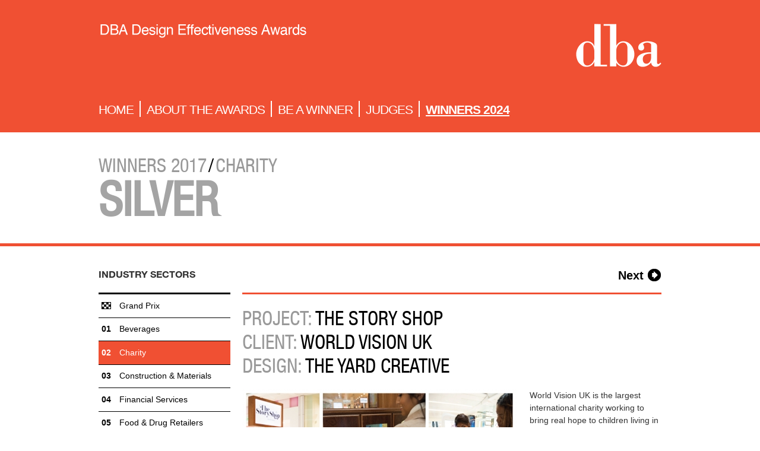

--- FILE ---
content_type: text/html; charset=utf-8
request_url: https://effectivedesign.org.uk/winners/2017/charity/story-shop
body_size: 5457
content:
<!doctype html>
  <!--[if lt IE 7 ]> <html lang="en" class="no-js ie ie6"> <![endif]-->
  <!--[if IE 7 ]>    <html lang="en" class="no-js ie ie7"> <![endif]-->
  <!--[if IE 8 ]>    <html lang="en" class="no-js ie ie8"> <![endif]-->
  <!--[if IE 9 ]>    <html lang="en" class="no-js ie9"> <![endif]-->
  <!--[if (gt IE 9)|!(IE)]><!--> <html lang="en" class="no-js"> <!--<![endif]-->
  <head>
    <!-- Google Analytics -->
    <script>
    (function(i,s,o,g,r,a,m){i['GoogleAnalyticsObject']=r;i[r]=i[r]||function(){
    (i[r].q=i[r].q||[]).push(arguments)},i[r].l=1*new Date();a=s.createElement(o),
    m=s.getElementsByTagName(o)[0];a.async=1;a.src=g;m.parentNode.insertBefore(a,m)
    })(window,document,'script','https://www.google-analytics.com/analytics.js','ga');

    ga('create', 'UA-827114-1', 'auto');
    ga("require", "linker");
    ga('set', 'anonymizeIp', true);
    ga('send', 'pageview');


    ga("create", "UA-6688773–27", {"name":"altAnalytics","cookieDomain":"auto","allowLinker":true});
    ga('set', 'anonymizeIp', true);
    ga('altAnalytics.send', 'pageview');
    </script>
    <!-- End Google Analytics -->

    <!-- Google tag (gtag.js) -->
    <script async src="https://www.googletagmanager.com/gtag/js?id=G-Q0CF7C0B0C"></script>
    <script>
      window.dataLayer = window.dataLayer || [];
      function gtag(){dataLayer.push(arguments);}
      gtag('js', new Date());

      gtag('config', 'G-Q0CF7C0B0C');
    </script>

    <meta charset="utf-8" />
    <meta http-equiv="Content-Type" content="text/html; charset=utf-8" />
<link rel="shortcut icon" href="https://effectivedesign.org.uk/sites/default/files/favicon.ico" type="image/vnd.microsoft.icon" />
<meta name="generator" content="Drupal 7 (http://drupal.org)" />
<link rel="canonical" href="https://effectivedesign.org.uk/winners/2017/charity/story-shop" />
<link rel="shortlink" href="https://effectivedesign.org.uk/winners/2017/charity/story-shop" />
    <title>Winners 2017/Charity | DBA: Design Effectiveness Awards</title>
    <meta name="viewport" content="width=963px" />
    <style type="text/css" media="all">
@import url("https://effectivedesign.org.uk/modules/system/system.base.css?t4j206");
@import url("https://effectivedesign.org.uk/modules/system/system.menus.css?t4j206");
@import url("https://effectivedesign.org.uk/modules/system/system.messages.css?t4j206");
@import url("https://effectivedesign.org.uk/modules/system/system.theme.css?t4j206");
</style>
<style type="text/css" media="all">
@import url("https://effectivedesign.org.uk/modules/comment/comment.css?t4j206");
@import url("https://effectivedesign.org.uk/sites/all/modules/contrib/date/date_api/date.css?t4j206");
@import url("https://effectivedesign.org.uk/sites/all/modules/contrib/date/date_popup/themes/datepicker.1.7.css?t4j206");
@import url("https://effectivedesign.org.uk/modules/field/theme/field.css?t4j206");
@import url("https://effectivedesign.org.uk/modules/node/node.css?t4j206");
@import url("https://effectivedesign.org.uk/modules/search/search.css?t4j206");
@import url("https://effectivedesign.org.uk/modules/user/user.css?t4j206");
@import url("https://effectivedesign.org.uk/sites/all/modules/contrib/views/css/views.css?t4j206");
@import url("https://effectivedesign.org.uk/sites/all/modules/contrib/media/modules/media_wysiwyg/css/media_wysiwyg.base.css?t4j206");
</style>
<style type="text/css" media="all">
@import url("https://effectivedesign.org.uk/sites/all/modules/contrib/ctools/css/ctools.css?t4j206");
</style>
<style type="text/css" media="all">
@import url("https://effectivedesign.org.uk/sites/all/themes/dea_2013/assets/css/screen.css?t4j206");
@import url("https://effectivedesign.org.uk/sites/all/themes/dea_2013/assets/css/contact.css?t4j206");
</style>
    <!-- JavaScript -->
    <script type="text/javascript">
    /* Replace the default "no-js" class on the <html> tag with "js" */
    document.documentElement.className = document.documentElement.className.replace(/(\s|^)no-js(\s|$)/, '$1' + 'js' + '$2');
    </script>
    <!-- HTML Shiv -->
    <!--[if IE]><script src="http://html5shiv.googlecode.com/svn/trunk/html5.js"></script><![endif]-->

    <script type="text/javascript" src="https://fast.fonts.net/jsapi/dc50e2e2-54dd-462a-b917-49bb837c61b0.js"></script>
  </head>
  <body class="html not-front not-logged-in no-sidebars page-winners page-winners- page-winners-2017 page-winners-charity page-winners-charity-story-shop">

            <div class="stHeader st">
  <header class="fdHeader fd">
    <div class="cpBrand cp">
    <div class="in">
              <h2 class="mainLogo">
          <a href="/" title="Home" id="logo">
            <img src="/sites/all/themes/dea_2013/assets/img/dea_main_logo_2015@2x.png" alt="Design Effectiveness Awards 2015" width="351" />
          </a>
        </h2>
        <h3 class="logo">
          <a href="http://www.dba.org.uk" title="Home" id="logo">
            <img src="/sites/all/themes/dea_2013/assets/img/dba_main_logo@2x.png" alt="Design Business Association" width="144" />
          </a>
        </h3>
          </div>
  </div>
    <div class="cpMainNav cp" role="navigation">
              <div class="in"><ul class="menu"><li class="first leaf menu-mlid-218"><a href="/">Home</a></li>
<li class="leaf menu-mlid-472"><a href="/about-awards">About the Awards</a></li>
<li class="leaf has-children menu-mlid-458"><a href="/be-a-winner">Be a Winner</a></li>
<li class="leaf has-children menu-mlid-459"><a href="/judges">Judges</a></li>
<li class="last leaf active-trail menu-mlid-456"><a href="/winners" title="" class="active-trail active">Winners 2024</a></li>
</ul>

</div>
          </div>

  
  
  
  
      <div class="tabs"></div>
  
  <!--
  <div id="titlearea">
    <h1><span>Winners 2017<em>/</em>Charity</span></h1>
      </div>
  -->
  </header>
</div>
<div class="stPageTitle st">
   <section class="fdPageContent fd">
      <div class="cpPageTitle cp">
      	<div class="in">
          <h1 class="bannerTitle">
            <span>Winners 2017<em>/</em>Charity</span>                                  
  
  
  
                  <strong class="silver">Silver</strong>
  
  
  
  
  
  
  


                      </h1>
    </div>
    </div>
   </section>
</div>
<div class="stPage st">
  <section class="fdPageContent fd">
    <div class="rgContent rg ">
      <div class="rgMainContent rg">
                      
  
  
  
              
  
  
  
      


  

  

  
<div class="cpPager cp">
  <div class="in itemList">
    <p>
    
    
          <span class="pagerAction pageNext"><a href="/winners/2017/charity/snowdon-trust">Next</a></span>
        </p>
  </div>
</div>

  
  
  
  
  
  
<div id="node-354" class="cpCaseStudy cp">
  <div class="in">
    <div class="projectIntro">
      <h2><span>Project:</span> The Story Shop</h2>
      <h2><span>Client:</span> World Vision UK</h2>
                
                          <h2><span>Design:</span> <a href="http://www.theyardcreative.com/" target="_blank">The Yard Creative</a></h2>
                
        
    </div>
    <div class="projectGallery">

      <div class="gallery itemList">
        <div class="item-list"><ul><li class="first"><img typeof="foaf:Image" src="https://effectivedesign.org.uk/sites/default/files/styles/site_large/public/work/ImagesOfProject_WV_TYC_THESTORYSHOP_BestUseOfTech_2.jpg?itok=R0zh7pu_" /></li>
<li><img typeof="foaf:Image" src="https://effectivedesign.org.uk/sites/default/files/styles/site_large/public/work/ImagesOfProject_WV_TYC_THESTORYSHOP_InteriorDetail.jpg?itok=Axj0bDre" /></li>
<li><img typeof="foaf:Image" src="https://effectivedesign.org.uk/sites/default/files/styles/site_large/public/work/ImagesOfProject_WV_TYC_THESTORYSHOP_BestUseOfTech.jpg?itok=UkCIjV2X" /></li>
<li><img typeof="foaf:Image" src="https://effectivedesign.org.uk/sites/default/files/styles/site_large/public/work/ImagesOfProject_WV_TYC_THESTORYSHOP_Identity.jpg?itok=p-vupFjI" /></li>
<li class="last"><img typeof="foaf:Image" src="https://effectivedesign.org.uk/sites/default/files/styles/site_large/public/work/ImagesOfProject_WV_TYC_THESTORYSHOP_Retai.jpg?itok=WXq24aGW" /></li>
</ul></div>      </div>
                    
  
  
  
      


  

  

  
<div class="cpPager cp">
  <div class="in itemList">
    <p>
    
    
          <span class="pagerAction pageNext"><a href="/winners/2017/charity/snowdon-trust">Next</a></span>
        </p>
  </div>
</div>

  
  
  
  
  
  

    </div>
    <div class="projectDetails">
      <div class="details bodyContent">
        <p>World Vision UK is the largest international charity working to bring real hope to children living in difficult environments. An innovative new approach to charity fundraising enabled it to sponsor almost 3,000 children across the globe; that’s 65% above target.</p>
<p>World Vision UK was unable to fundraise in premium shopping centres due to landlords’ negative perceptions of face-to-face fundraising and the adverse effect it has on customer shopping trips. Still, it wanted to break into this market, so it created a totally different fundraising experience.</p>
<p>With a kiosk that has been designed to look like a specialist vintage store, customers can explore at their own leisure by opening the interactive drawers and cupboards to read the story of World Vision UK.</p>
<p>This new initiative helped the charity to raise £25,000-worth of donations, which is 316% above target. World Vision UK’s retail channel has grown by 29% in one year, from 4% of acquisitions to 33%.</p>
      </div>
      <div class="links">
                          <p class="downloadLink caseLink action"><a href="https://effectivedesign.org.uk/sites/default/files/TheStoryShop_WorldVision_CaseStudy.pdf" target="_blank">Download full case study</a></p>
                <p class="catLink action"><a href="/winners/2017/charity">View all Charity Awards</a></p>

        
      </div>
    </div>
  </div>
</div>



  
  
  
  
  
  


            </div>

        
    </div>

            <div class="rgAssociatedContent rg">
        <div class="cpSubNav cpNav cp">
          <div class="in">
                    
  
  
  
      <h2>INDUSTRY SECTORS</h2>
<ul id="sub-nav" class="menu">
  <li><a href="/winners/2017/grand-prix"  >Grand Prix</a></li>
    <li><a href="/winners/2017/beverages"  >Beverages</a></li>
    <li><a href="/winners/2017/charity"  class="active-trail" >Charity</a></li>
    <li><a href="/winners/2017/construction-materials"  >Construction &amp; Materials</a></li>
    <li><a href="/winners/2017/financial-services"  >Financial Services</a></li>
    <li><a href="/winners/2017/food-drug-retailers"  >Food &amp; Drug Retailers</a></li>
    <li><a href="/winners/2017/food-producers"  >Food Producers</a></li>
    <li><a href="/winners/2017/household-goods-home-construction"  >Household Goods &amp; Home Construction</a></li>
    <li><a href="/winners/2017/media"  >Media</a></li>
    <li><a href="/winners/2017/mobile-telecommunications"  >Mobile Telecommunications</a></li>
    <li><a href="/winners/2017/personal-goods"  >Personal Goods</a></li>
    <li><a href="/winners/2017/public-sector"  >Public Sector</a></li>
    <li><a href="/winners/2017/software-computer-services"  >Software &amp; Computer Services</a></li>
    <li><a href="/winners/2017/support-services"  >Support Services</a></li>
    <li><a href="/winners/2017/travel-leisure"  >Travel &amp; Leisure</a></li>
</ul>

  
  
  
  
  
  


          </div>
        </div>
      </div>
            
  </section>
</div>
<div class="stSponsors st">
  <section class="fdSponsors fd">
    </section>
</div>
<div class="stFooter st">
<footer class="fdFooter fd">
  <div class="gpCredits gp">
    <div class="cpCreditGood cpCredit cp">
      <div class="in">
        <p>&nbsp;</p><p>&nbsp;</p><p>&nbsp;</p><p>&nbsp;</p>
        <p><a href="https://goodbrandconsultants.com?utm_source=dba&utm_medium=dea&utm_campaign=2025" style="color:white;" target="_blank">Designed by Good, Brand Consultants</a></p>
              </div>
    </div>
    <div class="cpCredit cp">
      <div class="in">
        <p class="image"><a href="http://www.dba.org.uk"><img src="/sites/all/themes/dea_2013/assets/img/dba_footer_logo@2x.png" alt="DBA" width="69" /></a></p>
        <div class="contact vcard">
          <h3 class="fn org">Design Business Association</h3>
          <p class="adr"><span class="street-address">Charlotte Building, 17 Gresse Street</span>, <span class="locality">London</span> <span class="postal-code">W1T 1QL</span></p>
          <p><strong>T:</strong>  <span class="tel"><a href="tel://+442072519229" class="telfax">+44 20 7251 9229</a></span> <strong>F:</strong> <span class="fax">+44 20 7251 9221</span></p>
        </div>
      </div>
    </div>
  </div>
  </footer>
</div>

<div class="stSiteLinks st">
  <section class="fdSiteLinks fd">
      <div class="cpSiteLinks cp">
    	<div class="in">
      <ul class="menu"><li class="first leaf menu-mlid-881"><a href="/winners/2023" title="">2023 Winners</a></li>
<li class="leaf menu-mlid-880"><a href="/winners/2022" title="">2022 Winners</a></li>
<li class="leaf has-children menu-mlid-494"><a href="/archive" title="">Past Winners</a></li>
<li class="leaf menu-mlid-491"><a href="/sitemap" title="">Sitemap</a></li>
<li class="leaf menu-mlid-493"><a href="/contact-us" title="">Contact Us</a></li>
<li class="leaf menu-mlid-641"><a href="/rules" title="">Terms and Conditions</a></li>
<li class="leaf menu-mlid-492"><a href="/privacy-policy" title="">Privacy Policy</a></li>
<li class="last leaf menu-mlid-490"><a href="/can-you-help-us" title="">Can you help us?</a></li>
</ul>

      </div>
    </div>
    </section>
            <script type="text/javascript" src="https://effectivedesign.org.uk/sites/all/modules/contrib/jquery_update/replace/jquery/1.7/jquery.min.js?v=1.7.2"></script>
<script type="text/javascript" src="https://effectivedesign.org.uk/misc/jquery.once.js?v=1.2"></script>
<script type="text/javascript" src="https://effectivedesign.org.uk/misc/drupal.js?t4j206"></script>
<script type="text/javascript" src="https://effectivedesign.org.uk/sites/all/modules/contrib/jquery_update/replace/ui/external/jquery.cookie.js?v=67fb34f6a866c40d0570"></script>
<script type="text/javascript" src="https://effectivedesign.org.uk/sites/all/modules/contrib/jquery_update/replace/misc/jquery.form.min.js?v=2.69"></script>
<script type="text/javascript" src="https://effectivedesign.org.uk/misc/ajax.js?v=7.59"></script>
<script type="text/javascript" src="https://effectivedesign.org.uk/sites/all/modules/contrib/jquery_update/js/jquery_update.js?v=0.0.1"></script>
<script type="text/javascript" src="https://effectivedesign.org.uk/sites/all/modules/contrib/views/js/base.js?t4j206"></script>
<script type="text/javascript" src="https://effectivedesign.org.uk/misc/progress.js?v=7.59"></script>
<script type="text/javascript" src="https://effectivedesign.org.uk/sites/all/modules/contrib/views/js/ajax_view.js?t4j206"></script>
<script type="text/javascript" src="https://effectivedesign.org.uk/sites/all/themes/dea_2013/assets/js/Good.min.js?t4j206"></script>
<script type="text/javascript">
<!--//--><![CDATA[//><!--
jQuery.extend(Drupal.settings, {"basePath":"\/","pathPrefix":"","ajaxPageState":{"theme":"dea_2013","theme_token":"3llcGgwlZ5H2jtudsMZ1ByMH38yFHpLAKAhz3eajchQ","jquery_version":"1.7","js":{"sites\/all\/modules\/contrib\/jquery_update\/replace\/jquery\/1.7\/jquery.min.js":1,"misc\/jquery.once.js":1,"misc\/drupal.js":1,"sites\/all\/modules\/contrib\/jquery_update\/replace\/ui\/external\/jquery.cookie.js":1,"sites\/all\/modules\/contrib\/jquery_update\/replace\/misc\/jquery.form.min.js":1,"misc\/ajax.js":1,"sites\/all\/modules\/contrib\/jquery_update\/js\/jquery_update.js":1,"sites\/all\/modules\/contrib\/views\/js\/base.js":1,"misc\/progress.js":1,"sites\/all\/modules\/contrib\/views\/js\/ajax_view.js":1,"sites\/all\/themes\/dea_2013\/assets\/js\/Good.min.js":1},"css":{"modules\/system\/system.base.css":1,"modules\/system\/system.menus.css":1,"modules\/system\/system.messages.css":1,"modules\/system\/system.theme.css":1,"modules\/comment\/comment.css":1,"sites\/all\/modules\/contrib\/date\/date_api\/date.css":1,"sites\/all\/modules\/contrib\/date\/date_popup\/themes\/datepicker.1.7.css":1,"modules\/field\/theme\/field.css":1,"modules\/node\/node.css":1,"modules\/search\/search.css":1,"modules\/user\/user.css":1,"sites\/all\/modules\/contrib\/views\/css\/views.css":1,"sites\/all\/modules\/contrib\/media\/modules\/media_wysiwyg\/css\/media_wysiwyg.base.css":1,"sites\/all\/modules\/contrib\/ctools\/css\/ctools.css":1,"sites\/all\/themes\/dea_2013\/assets\/css\/screen.css":1,"sites\/all\/themes\/dea_2013\/assets\/css\/contact.css":1}},"views":{"ajax_path":"\/views\/ajax","ajaxViews":{"views_dom_id:f788344f0ae2fbee16863f3389640aa3":{"view_name":"winners_2017","view_display_id":"previous_next","view_args":"charity","view_path":"winners\/2017\/charity\/story-shop","view_base_path":"winners\/2017_","view_dom_id":"f788344f0ae2fbee16863f3389640aa3","pager_element":0},"views_dom_id:98837c7fb8050d2a011acddbaba60e5a":{"view_name":"winners_2017","view_display_id":"previous_next","view_args":"charity","view_path":"winners\/2017\/charity\/story-shop","view_base_path":"winners\/2017_","view_dom_id":"98837c7fb8050d2a011acddbaba60e5a","pager_element":0},"views_dom_id:ec7661bfd5c0b94a668e18923af1b2f0":{"view_name":"winners_2017","view_display_id":"project_node","view_args":"charity\/story-shop","view_path":"winners\/2017\/charity\/story-shop","view_base_path":"winners\/2017\/%\/%","view_dom_id":"ec7661bfd5c0b94a668e18923af1b2f0","pager_element":0},"views_dom_id:1225f8357c0331e72b66b044c8755380":{"view_name":"winners_2024","view_display_id":"homepage_winners","view_args":"","view_path":"winners\/2017\/charity\/story-shop","view_base_path":"winners\/2024_","view_dom_id":"1225f8357c0331e72b66b044c8755380","pager_element":0},"views_dom_id:474d476aede931cf08ed0d5e7573fbf0":{"view_name":"winners_2013","view_display_id":"award_level_title","view_args":"story-shop","view_path":"winners\/2017\/charity\/story-shop","view_base_path":"winners\/2013_","view_dom_id":"474d476aede931cf08ed0d5e7573fbf0","pager_element":0},"views_dom_id:63ca875954217163eeec581c9056537a":{"view_name":"winners_2014","view_display_id":"award_level_title","view_args":"story-shop","view_path":"winners\/2017\/charity\/story-shop","view_base_path":"winners\/2014_","view_dom_id":"63ca875954217163eeec581c9056537a","pager_element":0},"views_dom_id:ba70539ab3a26666754c6804e779177e":{"view_name":"winners_2015","view_display_id":"award_level_title","view_args":"story-shop","view_path":"winners\/2017\/charity\/story-shop","view_base_path":"winners\/2015_","view_dom_id":"ba70539ab3a26666754c6804e779177e","pager_element":0},"views_dom_id:c08f6406f8a3cb000166d901f09e9489":{"view_name":"winners_2016","view_display_id":"award_level_title","view_args":"story-shop","view_path":"winners\/2017\/charity\/story-shop","view_base_path":"winners\/2016_","view_dom_id":"c08f6406f8a3cb000166d901f09e9489","pager_element":0},"views_dom_id:062041b9832f8ec2e0e178264d717bf3":{"view_name":"winners_2017","view_display_id":"award_level_title","view_args":"story-shop","view_path":"winners\/2017\/charity\/story-shop","view_base_path":"winners\/2017_","view_dom_id":"062041b9832f8ec2e0e178264d717bf3","pager_element":0},"views_dom_id:2d033c37652474532fa2c05ae303a0ff":{"view_name":"winners_2018","view_display_id":"award_level_title","view_args":"story-shop","view_path":"winners\/2017\/charity\/story-shop","view_base_path":"winners\/2018_","view_dom_id":"2d033c37652474532fa2c05ae303a0ff","pager_element":0},"views_dom_id:598291a9ba4565feb135514b453381a1":{"view_name":"winners_2019","view_display_id":"award_level_title","view_args":"story-shop","view_path":"winners\/2017\/charity\/story-shop","view_base_path":"winners\/2019_","view_dom_id":"598291a9ba4565feb135514b453381a1","pager_element":0},"views_dom_id:ce34095ae73556e09d67b19daffbb5f6":{"view_name":"winners_2020","view_display_id":"award_level_title","view_args":"story-shop","view_path":"winners\/2017\/charity\/story-shop","view_base_path":"winners\/2020_","view_dom_id":"ce34095ae73556e09d67b19daffbb5f6","pager_element":0},"views_dom_id:1ab64ac82fe6a32c23eea5c4d32c1946":{"view_name":"winners_2021","view_display_id":"award_level_title","view_args":"story-shop","view_path":"winners\/2017\/charity\/story-shop","view_base_path":"winners\/2021_","view_dom_id":"1ab64ac82fe6a32c23eea5c4d32c1946","pager_element":0},"views_dom_id:191ea04d261c4c62751763e9b7894dad":{"view_name":"winners_2022","view_display_id":"award_level_title","view_args":"story-shop","view_path":"winners\/2017\/charity\/story-shop","view_base_path":"winners\/2022_","view_dom_id":"191ea04d261c4c62751763e9b7894dad","pager_element":0},"views_dom_id:28153e538cc8a6b5168b7ea3474b092b":{"view_name":"winners_2023","view_display_id":"award_level_title","view_args":"story-shop","view_path":"winners\/2017\/charity\/story-shop","view_base_path":"winners\/2023_","view_dom_id":"28153e538cc8a6b5168b7ea3474b092b","pager_element":0},"views_dom_id:d8b7e1f0abdebae882a708ec427f1f9f":{"view_name":"winners_2024","view_display_id":"award_level_title","view_args":"story-shop","view_path":"winners\/2017\/charity\/story-shop","view_base_path":"winners\/2024_","view_dom_id":"d8b7e1f0abdebae882a708ec427f1f9f","pager_element":0}}},"urlIsAjaxTrusted":{"\/views\/ajax":true},"better_exposed_filters":{"views":{"winners_2017":{"displays":{"previous_next":{"filters":[]},"project_node":{"filters":[]},"award_level_title":{"filters":[]}}},"winners_2024":{"displays":{"homepage_winners":{"filters":[]},"award_level_title":{"filters":[]}}},"winners_2013":{"displays":{"award_level_title":{"filters":[]}}},"winners_2014":{"displays":{"award_level_title":{"filters":[]}}},"winners_2015":{"displays":{"award_level_title":{"filters":[]}}},"winners_2016":{"displays":{"award_level_title":{"filters":[]}}},"winners_2018":{"displays":{"award_level_title":{"filters":[]}}},"winners_2019":{"displays":{"award_level_title":{"filters":[]}}},"winners_2020":{"displays":{"award_level_title":{"filters":[]}}},"winners_2021":{"displays":{"award_level_title":{"filters":[]}}},"winners_2022":{"displays":{"award_level_title":{"filters":[]}}},"winners_2023":{"displays":{"award_level_title":{"filters":[]}}},"winners_2017_menu":{"displays":{"block":{"filters":[]}}},"sponsors":{"displays":{"block_1":{"filters":[]}}}}}});
//--><!]]>
</script>

      <script defer src="https://static.cloudflareinsights.com/beacon.min.js/vcd15cbe7772f49c399c6a5babf22c1241717689176015" integrity="sha512-ZpsOmlRQV6y907TI0dKBHq9Md29nnaEIPlkf84rnaERnq6zvWvPUqr2ft8M1aS28oN72PdrCzSjY4U6VaAw1EQ==" data-cf-beacon='{"version":"2024.11.0","token":"be8b054d11f748cd98823896667e96bb","r":1,"server_timing":{"name":{"cfCacheStatus":true,"cfEdge":true,"cfExtPri":true,"cfL4":true,"cfOrigin":true,"cfSpeedBrain":true},"location_startswith":null}}' crossorigin="anonymous"></script>
</body>
</html>


--- FILE ---
content_type: text/css
request_url: https://effectivedesign.org.uk/sites/all/modules/contrib/ctools/css/ctools.css?t4j206
body_size: -195
content:
.ctools-locked {
  color: red;
  border: 1px solid red;
  padding: 1em;
}

.ctools-owns-lock {
  background: #FFFFDD none repeat scroll 0 0;
  border: 1px solid #F0C020;
  padding: 1em;
}

a.ctools-ajaxing,
input.ctools-ajaxing,
button.ctools-ajaxing,
select.ctools-ajaxing {
  padding-right: 18px !important;
  background: url(../images/status-active.gif) right center no-repeat;
}

div.ctools-ajaxing {
  float: left;
  width: 18px;
  background: url(../images/status-active.gif) center center no-repeat;
}


--- FILE ---
content_type: text/css
request_url: https://effectivedesign.org.uk/sites/all/themes/dea_2013/assets/css/screen.css?t4j206
body_size: 5236
content:
/*! normalize.css v2.0.1 | MIT License | git.io/normalize */article,aside,details,figcaption,figure,footer,header,hgroup,nav,section,summary{display:block}audio,canvas,video{display:inline-block}audio:not([controls]){display:none;height:0}[hidden]{display:none}html{font-family:sans-serif;-webkit-text-size-adjust:100%;-ms-text-size-adjust:100%}body{margin:0}a:focus{outline:thin dotted}a:active,a:hover{outline:0}h1{font-size:2em}abbr[title]{border-bottom:1px dotted}b,strong{font-weight:bold}dfn{font-style:italic}mark{background:#ff0;color:#000}code,kbd,pre,samp{font-family:monospace, serif;font-size:1em}pre{white-space:pre;white-space:pre-wrap;word-wrap:break-word}q{quotes:"\201C" "\201D" "\2018" "\2019"}small{font-size:80%}sub,sup{font-size:75%;line-height:0;position:relative;vertical-align:baseline}sup{top:-0.5em}sub{bottom:-0.25em}img{border:0}svg:not(:root){overflow:hidden}figure{margin:0}fieldset{border:1px solid #c0c0c0;margin:0 2px;padding:0.35em 0.625em 0.75em}legend{border:0;padding:0}button,input,select,textarea{font-family:inherit;font-size:100%;margin:0}button,input{line-height:normal}button,html input[type="button"],input[type="reset"],input[type="submit"]{-webkit-appearance:button;cursor:pointer}button[disabled],input[disabled]{cursor:default}input[type="checkbox"],input[type="radio"]{box-sizing:border-box;padding:0}input[type="search"]{-webkit-appearance:textfield;box-sizing:content-box}input[type="search"]::-webkit-search-cancel-button,input[type="search"]::-webkit-search-decoration{-webkit-appearance:none}button::-moz-focus-inner,input::-moz-focus-inner{border:0;padding:0}textarea{overflow:auto;vertical-align:top}table{border-collapse:collapse;border-spacing:0}ul.menu{margin:0;padding:0;list-style:none}ul.menu li,ul.menu li.leaf{padding:0;margin:0;background:none;list-style:none}.resizable-textarea .grippie{display:none}.cpScroller .actionButton,.pageNext a:after,.pagePrev a:after,.action a:after{background-image:url(img/dea_sprite@1x.png);background-size:334px 70px}@media (-webkit-min-device-pixel-ratio: 1.3),(min-resolution: 124.8dpi){.cpScroller .actionButton,.pageNext a:after,.pagePrev a:after,.action a:after{background-image:url(img/dea_sprite@2x.png)}}.pageNext a:after,.pagePrev a:after,.action a:after{content:" ";display:block;position:absolute;background-repeat:no-repeat}.cpCredit h3,.cpStory h3,.cpStory .in .action,.cpWinnerInCategory .projectTitle,.rgSubContent .compTitle,.cpGroupTitle .title,.cpBodyContent h4,.cpSubNav h2,.cpCaseStudy .projectIntro h2,.cpFeatureStory h2,.cpBodyContent th,.cpBodyContent h3,.cpBodyContent h2,.cpPageTitle .bannerTitle{text-transform:uppercase;font-weight:400}.cpPageTitle .bannerTitle{font-family:"HelveticaNeueW01-57Cn",Helvetica,Arial,sans-serif;font-size:5em;line-height:1}.cpFeatureStory h2,.cpBodyContent th,.cpBodyContent h3,.cpBodyContent h2{font-family:"HelveticaNeueW01-57Cn",Helvetica,Arial,sans-serif;font-size:2.1875em;line-height:1.1428571429em}.cpCaseStudy .projectIntro h2{font-family:"HelveticaNeueW01-57Cn",Helvetica,Arial,sans-serif;font-size:2.0625em;line-height:1.2121212121em;color:#999}.rgSubContent .compTitle,.cpGroupTitle .title,.cpBodyContent h4,.cpSubNav h2{font-family:"HelveticaNeueW01-75Bold",Helvetica,Arial,sans-serif;font-size:1em;line-height:1.4375em}.cpCredit h3,.cpStory h3,.cpStory .in .action,.cpWinnerInCategory .projectTitle{font-family:"HelveticaNeueW01-75Bold",Helvetica,Arial,sans-serif;font-size:.875em;line-height:1.5714285714em}@font-face{font-family:"HelveticaNeueW01-75Bold";src:url("../fonts/c07fef9e-a934-42d7-92ad-69205f2b8a00.eot?#iefix");src:url("../fonts/c07fef9e-a934-42d7-92ad-69205f2b8a00.eot?#iefix") format("eot"),url("../fonts/3b303641-706e-4221-94c4-4fb491f4f8ef.woff2") format("woff2"),url("../fonts/14ff6081-326d-4dae-b778-d7afa66166fc.woff") format("woff"),url("../fonts/8fda1e47-19be-46c7-8d83-8d4fb35572f0.ttf") format("truetype"),url("../fonts/f751c8ae-1057-46d9-8d74-62592e002568.svg#f751c8ae-1057-46d9-8d74-62592e002568") format("svg")}@font-face{font-family:"HelveticaNeueW01-57Cn";src:url("../fonts/ecaa98fe-425a-42de-846b-c235f0dbc449.eot?#iefix");src:url("../fonts/ecaa98fe-425a-42de-846b-c235f0dbc449.eot?#iefix") format("eot"),url("../fonts/88a238be-6477-4e71-bdc4-5a35bbf8d392.woff2") format("woff2"),url("../fonts/842088d0-1ae2-40d0-8561-3c95761ba7a6.woff") format("woff"),url("../fonts/c74505d5-13e8-47ed-94a8-630aab4da3e6.ttf") format("truetype"),url("../fonts/6cd480d1-47d0-48b4-86bd-283db2cb9235.svg#6cd480d1-47d0-48b4-86bd-283db2cb9235") format("svg")}@font-face{font-family:"HelveticaNeueW01-67MdCn 692710";src:url("../fonts/3a605871-b94d-4161-a394-bb2cfc975df7.eot?#iefix");src:url("../fonts/3a605871-b94d-4161-a394-bb2cfc975df7.eot?#iefix") format("eot"),url("../fonts/423db818-6ba7-4789-995f-1f2d7f6018df.woff2") format("woff2"),url("../fonts/aef05e22-e1d4-4e59-bc2e-a71c13c26cca.woff") format("woff"),url("../fonts/b785b1cf-24fa-44c9-8c93-d8e2d6912c47.ttf") format("truetype"),url("../fonts/5ab0c585-fb4b-43d9-abb0-b92f452b1284.svg#5ab0c585-fb4b-43d9-abb0-b92f452b1284") format("svg")}body{margin:0;padding:0;background:#fff;color:#333;font-family:Helvetica,Arial,sans-serif;line-height:1.5}h1,h2,h3,h4,h5,h6{font-family:"HelveticaNeueW01-57Cn",Helvetica,Arial,sans-serif;margin:0 0 1em}.alpha{margin:0 0 .5em;font-size:4em}.stIntro .alpha{margin:0}.beta{margin:1em 0 0.5em;font-size:3.4em}.gamma{font-size:1.875em}.delta{font-size:1.5em}.epsilon{font-size:.875em}p{margin:0 0 1em;font-size:.875em}.rgSubContent .cp p{font-size:.875em}li,dt,dd{font-size:.875em}li li{font-size:0.9em}.itemList,.itemList ul,.menu,ul.menu li{margin:0;padding:0;list-style:none}.itemList li,.itemList ul li{font-size:1em;margin:0}a{color:#000;text-decoration:none}a:hover,a:focus,a:active{color:#999;text-decoration:underline}.cpBodyContent a{color:#4d0606;text-decoration:underline}.cpBodyContent a:hover,.cpBodyContent a:active,.cpBodyContent a:focus{color:#000;text-decoration:none}p.action{font-size:.8125em !important;font-weight:bold}.action a{display:block;padding-left:17px;text-transform:uppercase;position:relative}.action a:after{width:12px;height:15px;background-position:0 0;top:2px;left:0}.action a:hover:after,.action a:focus:after,.action a:active:after{background-position:-12px 0px}.action.downloadLink a:after{background-position:-24px 0;width:15px}.action.downloadLink a:hover:after,.action.downloadLink a:focus:after,.action.downloadLink a:active:after{background-position:-39px 0}img{max-width:100%;height:auto !important}.cpForm .in{padding-bottom:3em}fieldset{margin:0;padding:0;border:none}.field{margin:0 0 1em;padding:10px}label,input,select,textarea{font-size:1.4em;font-family:Helvetica,sans-serif}input,select,textarea{padding:3px;border:1px solid #888}select{font-size:1.6em}input[type=submit],.form-submit{cursor:pointer}label{display:block;vertical-align:top;font-size:1.4em}.field.error{background:#fee}.field.valid{background:#d5ffcf}.errorMessage{display:inline-block;margin-left:10px;padding:0 4px;background:#e20000;color:#fff;vertical-align:middle;font-size:1.6em}.radioButtons{display:inline-block;width:224px}.radioButton{display:block;vertical-align:middle}.radioButton input{margin:5px}.checkbox input{display:inline-block;margin-right:10px;vertical-align:baseline}.checkbox label{float:none;display:inline-block;width:345px;vertical-align:baseline}.formButton{position:relative;display:inline-block;margin:0 10px 0 0;padding:3px 15px;border:1px solid #546500;color:#FFF;vertical-align:bottom;letter-spacing:0;font-weight:700;font-size:1.8em;line-height:1.4em;cursor:pointer}.loadIndicator{display:inline-block;visibility:hidden;margin:0 0 0 10px;width:32px;height:32px;background:url(img/ajax-loader.gif) top left no-repeat;vertical-align:top;text-indent:-9999px}.loadIndicator.is-processing{visibility:visible}.st{padding:0;margin:0 auto;width:100%}.stHeader,.stFooter{background:#f05033}.stPage{padding:35px 0}.stPage,.stSponsors{border-top:5px solid #f05033}.stBanner{padding:40px 0 30px}.stBanner .fdPageContent{width:967px}.fd{clear:both;margin:0 auto;width:968px;padding:0}.fdHeader{padding-bottom:0}.fdPageContent{width:968px}.rgStage{margin:0 15px;padding:20px;background:#fff}.rgContent{float:right;width:75%}.rgMainContent{float:left;width:100%}.page-winners-grand-prix .rgMainContent{position:relative}.page-winners-grand-prix .rgMainContent .cpCaseStudy .in{border-top:none}.withSubContent{padding-top:1.4375em;position:relative}.withSubContent:before{content:" ";position:absolute;top:0;left:10px;right:10px;height:3px;background:#000}.withSubContent .rgMainContent{width:66.666%}.rgSubContent{float:right;width:33.333%}.rgAssociatedContent{float:left;width:25%}.front .rgContent{float:left;width:100%}.front .rgMainContent{width:75%}.front .rgSubContent{width:25%}.gp{position:relative;z-index:0;float:left;clear:both;margin:0;padding:0;width:100%;list-style:none}.gpCredits{float:none}.cp{margin:0;padding:0;width:100%}.in{margin:0 10px 3em}.cpBrand{float:left;width:100%}.cpBrand .in{margin-top:2.5em}.cpBrand .mainLogo{float:left;margin:0}.cpBrand .logo{float:right;margin:0}.cpBrand a{display:block}.cpMainNav{clear:both}.cpMainNav .in{padding-bottom:1.5em;margin-bottom:0}.cpMainNav ul{font-weight:normal;text-transform:uppercase}.cpMainNav ul li{font-size:1.3125em;line-height:1;letter-spacing:-1px;display:inline-block;border-right:2px solid #fff}.ie7 .cpMainNav .in{padding-top:3em}.ie7 .cpMainNav ul li{display:inline-block;display:inline;zoom:1}.cpMainNav ul li.last{border:none}.cpMainNav ul li a{display:block;padding:4px 0 2px;margin:0 10px 0 6px;color:#fff}.cpMainNav ul li.active a,.cpMainNav ul a.active,.cpMainNav ul li.active-trail a{color:#fff;font-weight:bold;text-decoration:underline}.cpMainNav ul li.first a{margin-left:0}.cpSubNav .in{padding:0;position:relative}.front .cpSubNav .in{border-bottom:1px solid #000;padding-bottom:30px}.cpSubNav h2{margin:0;padding-bottom:1.25em;border-bottom:2px solid #000}.cpSubNav .menu .menu{margin-top:0;padding-top:0}.cpSubNav .menu li{margin:0;border-top:1px solid #000}.cpSubNav .menu li a{display:block}.cpSubNav .menu .menu li{margin:0 0 0 1.5em}.cpSubNav .menu li a{padding:.625em .9375em;text-decoration:none}.cpSubNav .menu li a:hover,.cpSubNav .menu li a:focus,.cpSubNav .menu li a:active,.cpSubNav .menu li a.active,.cpSubNav .menu li a.active-trail{background:#f05033;color:#fff}.page-winners .cpSubNav .menu li a{padding-left:35px;position:relative}.page-winners .cpSubNav .menu li a:before{content:"01";font-weight:bold;position:absolute;left:5px;margin-right:0.571em}.page-winners .cpSubNav .menu li:nth-child(1) a:before{content:"";display:block;width:16px;height:12px;background:url(img/grand_prix_nav_icon.png) center center no-repeat;top:13px;left:5px}.page-winners .cpSubNav .menu li:nth-child(2) a:before{content:"01"}.page-winners .cpSubNav .menu li:nth-child(3) a:before{content:"02"}.page-winners .cpSubNav .menu li:nth-child(4) a:before{content:"03"}.page-winners .cpSubNav .menu li:nth-child(5) a:before{content:"04"}.page-winners .cpSubNav .menu li:nth-child(6) a:before{content:"05"}.page-winners .cpSubNav .menu li:nth-child(7) a:before{content:"06"}.page-winners .cpSubNav .menu li:nth-child(8) a:before{content:"07"}.page-winners .cpSubNav .menu li:nth-child(9) a:before{content:"08"}.page-winners .cpSubNav .menu li:nth-child(10) a:before{content:"09"}.page-winners .cpSubNav .menu li:nth-child(11) a:before{content:"10"}.page-winners .cpSubNav .menu li:nth-child(12) a:before{content:"11"}.page-winners .cpSubNav .menu li:nth-child(13) a:before{content:"12"}.page-winners .cpSubNav .menu li:nth-child(14) a:before{content:"13"}.page-winners .cpSubNav .menu li:nth-child(15) a:before{content:"14"}.page-winners .cpSubNav .menu li:nth-child(16) a:before{content:"15"}.page-winners .cpSubNav .menu li:nth-child(17) a:before{content:"16"}.page-winners .cpSubNav .menu li:nth-child(18) a:before{content:"17"}.page-winners .cpSubNav .menu li:nth-child(19) a:before{content:"18"}.page-winners .cpSubNav .menu li:nth-child(20) a:before{content:"19"}.page-winners .cpSubNav .menu--2019 li a,.page-winners .cpSubNav .menu--2020 li a,.page-winners .cpSubNav .menu--2021 li a,.page-winners .cpSubNav .menu--2022 li a{padding-left:35px;position:relative}.page-winners .cpSubNav .menu--2019 li a:before,.page-winners .cpSubNav .menu--2020 li a:before,.page-winners .cpSubNav .menu--2021 li a:before,.page-winners .cpSubNav .menu--2022 li a:before{content:none;display:none}.page-winners .cpSubNav .menu--2019 li:nth-child(4) a:before,.page-winners .cpSubNav .menu--2020 li:nth-child(4) a:before,.page-winners .cpSubNav .menu--2021 li:nth-child(4) a:before,.page-winners .cpSubNav .menu--2022 li:nth-child(4) a:before{content:"";display:block;width:16px;height:12px;background:url(img/grand_prix_nav_icon.png) center center no-repeat;top:13px;left:5px}.page-winners .cpSubNav .menu--2019 li:nth-child(3) a:before,.page-winners .cpSubNav .menu--2019 li:nth-child(2) a:before,.page-winners .cpSubNav .menu--2019 li:nth-child(1) a:before,.page-winners .cpSubNav .menu--2020 li:nth-child(3) a:before,.page-winners .cpSubNav .menu--2020 li:nth-child(2) a:before,.page-winners .cpSubNav .menu--2020 li:nth-child(1) a:before,.page-winners .cpSubNav .menu--2021 li:nth-child(3) a:before,.page-winners .cpSubNav .menu--2021 li:nth-child(2) a:before,.page-winners .cpSubNav .menu--2021 li:nth-child(1) a:before,.page-winners .cpSubNav .menu--2022 li:nth-child(3) a:before,.page-winners .cpSubNav .menu--2022 li:nth-child(2) a:before,.page-winners .cpSubNav .menu--2022 li:nth-child(1) a:before{content:none;display:none}.cpSubNav .menli.active li a{font-weight:normal}.cpSubNav .in .action{position:absolute;bottom:0;left:0;width:100%}.cpSitemap h2{font-size:1.8em;margin:2em 0 0.5em}.cpSitemap h2:first-child{margin-top:0}.cpSitemap li:before{content:"/";margin-right:0.571em}.cpSitemap ul{padding-left:0}.cpSitemap ul li{margin:0 0 1em}.cpSitemap ul ul li{margin:0 0 0 1.5em}.cpSitemap ul ul ul li{margin:0.25em 0 0 1.5em}.cpWinner,.cpWinnerInCategory{float:left;width:33.333%}.gpWinners--cats{padding:0 16%;box-sizing:border-box}.cpWinner .in{margin-bottom:20px}.cpWinner .image{margin-bottom:5px}.cpWinner .title{font-family:"Helvetica Neue",Helvetica,Arial,sans-serif;font-size:.875em;text-transform:uppercase;margin:0;font-weight:normal;min-height:45px}.cpWinner .title.hidden{line-height:0;visibility:hidden;width:0}.cpCategory{width:33.333%}.cpCategory--2019,.cpCategory--2020,.cpCategory--2021,.cpCategory--2022{width:50%}.cpCategory .in{padding:0}.cpCategory a{display:block;padding:10px;position:relative;height:160px;background:#f05033;color:#fff}.cpCategory a:hover,.cpCategory a:focus{text-decoration:none;background:#e03010}.cpCategory a .title{font-size:1.1875em;font-weight:200;line-height:1.2;text-transform:none}.cpCategory a .image{position:absolute;bottom:0;right:0;margin:0;line-height:0}.winnerImage{position:relative;line-height:0;margin-bottom:10px}.winnerImage a{display:block}.winnerImage .award{position:absolute;top:0;right:0;width:70px;height:25px;background-color:#fff;background-position:center center;background-repeat:no-repeat;text-indent:-9999px;display:block}.bronze .award{background-image:url("img/badge_bronze.png")}.silver .award{background-image:url("img/badge_silver.png")}.gold .award{background-image:url("img/badge_gold.png")}.cpWinnerInCategory .in{padding-bottom:20px;margin-bottom:10px}.cpWinnerInCategory .projectTitle{margin-bottom:2px}.cpWinnerInCategory .details{position:relative;min-height:80px}.cpWinnerInCategory .details p{margin:0}.cpWinnerInCategory .details p.action{position:absolute;bottom:0;left:0;font-size:1.2em}.cpBanner .in{padding:6em 0 1em;margin-bottom:0;border-top:1px solid #000}.cpPageTitle .in{margin-bottom:0;padding:2.5em 0 2.1875em}.cpPageTitle .bannerTitle,.cpPageTitle .awardLevel,.cpPageTitle .awardFilter p{margin:0;text-transform:uppercase}.cpPageTitle .bannerTitle span{font-size:.4em;line-height:1;display:block;color:#999}.cpPageTitle .bannerTitle span em{color:#000;font-style:normal;margin:0 3px}.cpPageTitle .bannerTitle .gold,.cpPageTitle .bannerTitle .colourGold{color:#d8a71a}.cpPageTitle .bannerTitle .silver,.cpPageTitle .bannerTitle .colourSilver{color:#a4a4a4}.cpPageTitle .bannerTitle .bronze,.cpPageTitle .bannerTitle .colourBronze{color:#b56623}.cpBanner .awardLevel,.cpBanner .awardFilter .filterCategory{font-weight:normal}.cpFilter .in{margin-bottom:0;border-bottom:3px solid #000;text-transform:uppercase;min-height:43px}.awardFilter{height:43px}.awardFilter p{font-size:1em;font-weight:200}.awardFilter .itemList,.awardFilter .filterCategory{display:inline}.awardFilter .filterCategory{margin:0 0.3em}.awardFilter .filterCategory:first-child{margin-left:0}.awardFilter .filterCategory a{color:#ddd;text-decoration:none;font-weight:400}.awardFilter a.isCurrent{color:#000;font-weight:bold}.isHidden{display:none}.cpPager .in{text-align:right;margin-bottom:0;min-height:43px}.cpPager .in p{margin-bottom:0;display:inline-block}.cpPager .in p span{vertical-align:middle}.cpPager .in .divider{font-size:1.875em;margin:0 5px}.cp .cpPager .in{text-align:center;border-top:none}.cpPager .pagerAction{font-size:1.4em;font-weight:bold;display:inline-block}.pagePrev a{padding:4px 0 4px 30px;position:relative}.pagePrev a:after{width:24px;height:23px;background-position:0 -15px;top:3px;left:0}.pagePrev a:hover,.pagePrev a:focus,.pagePrev a:active{text-decoration:none}.pagePrev a:hover:after,.pagePrev a:focus:after,.pagePrev a:active:after{background-position:0 -38px}.cpPager .pageNext{text-align:right}.pageNext a{padding:4px 30px 4px 0;position:relative}.pageNext a:after{width:24px;height:23px;background-position:-24px -15px;top:3px;right:0}.pageNext a:hover,.pageNext a:focus,.pageNext a:active{text-decoration:none}.pageNext a:hover:after,.pageNext a:focus:after,.pageNext a:active:after{background-position:-24px -38px}.cpScroller{margin:0;position:relative;height:100%;width:967px}.cpScroller .scrollHolder{padding:0;margin:0;position:relative;height:100%;background:none;overflow:hidden}.cpScroller .scrollHolder:before,.cpScroller .scrollHolder:after{content:" ";display:block;background:#fff;width:10px;height:100%;position:absolute;top:0;z-index:50}.cpScroller .scrollHolder:before{left:0}.cpScroller .scrollHolder:after{right:0;visibility:visible}.cpScroller ul{padding:0;display:block;overflow:scroll;white-space:nowrap}.js .cpScroller ul{overflow:hidden}.cpScroller ul li{display:inline-block;vertical-align:top;width:25%;position:relative;text-align:left;padding:0 10px;box-sizing:border-box}.cpScroller .winnerImage{margin-bottom:5px;float:none;width:100%;display:inline-block;border:none}.cpScroller .actionButton{width:70px;height:70px;display:block;text-indent:-9999px;position:absolute;top:55px;background-repeat:no-repeat;z-index:100}.cpScroller .scrollPrev{left:-25px;background-position:-54px 0}@media screen and (min-width: 71.9375em){.cpScroller .scrollPrev{left:-80px}}.cpScroller .scrollNext{right:-25px;background-position:-194px 0}@media screen and (min-width: 71.9375em){.cpScroller .scrollNext{right:-80px}}.ie7 .cpScroller ul li{float:none;display:inline;zoom:1;white-space:nowrap}.js .cpCaseStudy .awardLevel{display:none}.cpCaseStudy .in{border-top:3px solid #f05033;padding-top:1.25em}.cpCaseStudy .projectIntro{padding-bottom:1.25em}.cpCaseStudy .projectIntro h2{color:#000;margin-bottom:0}.cpCaseStudy .projectIntro h2 span{color:#999}.cpCaseStudy .projectGallery{float:left;width:462px}.cpCaseStudy .projectDetails{float:right;width:222px}.cpCaseStudy .who{margin-bottom:1.4em}.cpCaseStudy .who p{margin:0}.cpCaseStudy .gallery img{margin-bottom:1.4em}.cpCaseStudy .links{padding-top:1.8em}.cpCaseStudy .links .action{font-size:1.2em;width:100%;border-top:1px solid #000;margin-bottom:0}.cpCaseStudy .links .action a{display:block;padding:10px 0 10px 20px}.cpCaseStudy .links .action a:after{top:12px}.cpSponsor .title{margin:0 0 1em;font-size:1.8em}.rgSubContent .cpSponsors .in{padding-right:0}.cpSponsors .in{padding-top:20px}.sponsorList{position:relative;margin-bottom:20px;margin:0 auto 20px;display:table}.sponsorList li{display:table-cell;width:239px;vertical-align:middle;text-align:center}.sponsorList li a{display:block;vertical-align:middle;text-align:center;padding:5px 30px}.sponsorList .sponsor253 img,.sponsorList .sponsor254 img,.sponsorList .sponsor255 img,.sponsorList .sponsor256 img,.sponsorList .sponsor257 img,.sponsorList .sponsor258 img,.sponsorList .sponsor28 img{width:179px !important}.cpBodyContent h2{font-size:1.8em}.cpBodyContent h3{font-size:1.8em;margin-bottom:10px}.cpBodyContent table{border-top:2px solid #999;margin:15px 0}.cpBodyContent tr{border-bottom:2px solid #999}.cpBodyContent th,.cpBodyContent td{padding:10px;font-size:.875em;vertical-align:top}.cpBodyContent th{font-size:.875em;border:none;background:#efefef}.gpStories{width:100%}.ie7 .gpStories{width:412px}.cpStory{float:left;width:240px}.cpStory .in{margin-bottom:0;padding-bottom:2em;position:relative}.cpStory h3{text-transform:none}.gpStories .cpStory{width:33.333%}.gpStories .cpStory .image{margin-bottom:20px;line-height:0}.gpStories .cpStory .image img{width:100%}.gpStories .cpStory h3{margin-bottom:10px}.cpFeatureStory{width:100%}.cpFeatureStory .in{margin-bottom:0;display:table}.cpFeatureStory .in .action{position:static}.cpFeatureStory .details,.cpFeatureStory .image{display:table-cell;vertical-align:bottom}.cpFeatureStory .details{width:463px}.cpFeatureStory .image{width:240px;padding-left:18px;text-align:center}.cpGroupTitle .in{border-top:3px solid #000;margin:.3125em .625em 1.25em;padding-top:5px}.cpGroupTitle .title{float:left;margin:0}.cpGroupTitle .action{float:right;margin:0.5em 0 0}.rgSubContent .cp .in{padding:0}.rgSubContent .cp:first-child .in{padding-top:0}.rgSubContent .compTitle{border-top:3px solid #000;line-height:1.3;margin:0 0 1em;padding-top:0.5em;text-transform:uppercase}.cpWhatAwards .compTitle{line-height:1.3;margin:0 0 1em 0;text-transform:uppercase}.cpCountDown .content{width:198px;height:130px;background:url("img/countdown.png") top right no-repeat;display:block;margin:0}.cpCountDown .details{display:none}.gpCredits{margin-top:1.875em;padding-top:2.5em}.cpCredit{width:49%;float:right;text-align:right;color:#fff}.cpCredit h3{font-size:.875em;text-transform:inherit}.cpCreditGood{float:left;text-align:left}.cpCredit .fn,.cpCredit p,.cpFooterLinks li{font-size:.75em;margin:0}.cpSiteLinks .in{padding:20px 0}.cpSiteLinks li{float:left;width:23.285%;text-align:center;text-transform:uppercase;font-size:.6875em;font-weight:700}.cpSiteLinks li a{color:#999;display:block}.cpSiteLinks li a:hover,.cpSiteLinks li a:focus,.cpSiteLinks li a:active{color:#000}.fd:after,.in:after,.gp:after{visibility:hidden;display:block;font-size:0;content:" ";clear:both;height:0}.rgStage{border-radius:2px}.formButton{border-radius:5px}#views-exposed-form-winners-2013-page-1 label,#views-exposed-form-winners-2013-page-1 #edit-submit-winners-2013,#views-exposed-form-winners-2013-page-1 #edit-tid-1-all{display:none}


--- FILE ---
content_type: text/css
request_url: https://effectivedesign.org.uk/sites/all/themes/dea_2013/assets/css/contact.css?t4j206
body_size: -308
content:
.telfax {
  color: #ffffff;
  text-decoration: none;
}
.telfax:hover {
  color: #ffffff;
  text-decoration: underline;
}


--- FILE ---
content_type: application/javascript
request_url: https://effectivedesign.org.uk/sites/all/themes/dea_2013/assets/js/Good.min.js?t4j206
body_size: 1418
content:
!function($){$.fn.swipeEvents=function(){return this.each(function(){function t(t){var l=t.originalEvent.touches;l&&l.length&&(e=l[0].pageX,n=l[0].pageY,o.bind("touchmove",i))}function i(t){t.preventDefault();var l=t.originalEvent.touches;if(l&&l.length){var s=e-l[0].pageX,a=n-l[0].pageY;s>=50&&o.trigger("swipeLeft"),-50>=s&&o.trigger("swipeRight"),a>=50&&o.trigger("swipeUp"),-50>=a&&o.trigger("swipeDown"),(Math.abs(s)>=50||Math.abs(a)>=50)&&o.unbind("touchmove",i)}}var e,n,o=$(this);o.bind("touchstart",t)})}}(jQuery);var Good=Good||{};Good.init=function($){"use strict";var t={};return t.init=function(){$(document).ready(function(){Good.utils.init(),Good.layout.init(),Good.filter.init(),Good.scroller.init()})},t.init()}(jQuery);var Good=Good||{};Good.utils=function($){"use strict";var t=!0,i=function(i){t===!1&&window.console&&console.log&&console.log(i)},e=function(t){var i=t,e=0,n=0;$(i).each(function(){n=$(this).height(),n>e&&(e=n)}),$(i).css("min-height",e)},n=function(t){$(t).removeAttr("style")},o=function(){Good.utils.cl("Good.utils.init called")};return{cl:i,resetStyles:n,equaliseHeights:e,init:o}}(jQuery);var Good=Good||{};Good.filter=function($){"use strict";var t={selListPlugin:"[data-plugin=filterList]",selControlPlugin:"[data-plugin=filter]",selControl:"[data-action]",selFilterContainer:".cpFilter .in"},i=function(i){var e=i,n=$('<div class="awardFilter" data-plugin="filter"><p><strong>View:</strong> <span class="filterCategory"><a href="#" data-action="all" class="isActive isCurrent">All</a></span>/<span class="filterCategory"><a href="#" data-action="gold">Gold</a></span>/<span class="filterCategory"><a href="#" data-action="silver">Silver</a></span>/<span class="filterCategory"><a href="#" data-action="bronze">Bronze</a></span></p></div>'),o=function(){$("[data-action]").live("click",function(t){t.preventDefault();var i=this,n=$(i).attr("data-action");$(i).hasClass("isActive")&&($(i).hasClass("isCurrent")&&"all"!==n?($(i).removeClass("isCurrent"),$(e).find("li.isHidden").removeClass("isHidden"),$("[data-plugin=filter] [data-action=all]").addClass("isCurrent")):($(".isCurrent").removeClass("isCurrent"),$(i).addClass("isCurrent"),$(e).find("li").each(function(){"all"===n?$(this).removeClass("isHidden"):$(this).hasClass(n)?$(this).removeClass("isHidden"):$(this).addClass("isHidden")})))})},l=function(){$(n).find("[data-action]").each(function(){var t=this,i=$(t).attr("data-action");$(t).addClass("isActive")})},s=function(){var i=$(t.selFilterContainer).eq(0);i.length>0&&($(t.selFilterContainer).append($(n)),l(),o())};s()},e=function(){$(t.selListPlugin).each(function(){i(this)})},n=function(){Good.utils.cl("Good.filter initialised"),e()};return{init:n}}(jQuery);var Good=Good||{};Good.layout=function($){"use strict";var t=function(){var t=$(".rgMainContent").eq(0).height();Good.utils.cl(t),t-=32,$(".cpSubNav .in").css("min-height",t)},i=function(){var t=$(".gpStories .cpStory .in");Good.utils.equaliseHeights(t)},e=function(){var t=$(".gpWinners .cpWinner:even .title");Good.utils.cl(t.length),$(t).each(function(){var t=$(this);Good.utils.cl("Odd Item:"),Good.utils.cl(t);var i=$(t).closest(".cpWinner").next().find(".title").eq(0).add(this);Good.utils.cl("Pair Of Items:"),Good.utils.cl(i),Good.utils.equaliseHeights(i)})},n=function(){$(".gpWinnersInCategory, .gpWinners").each(function(){Good.utils.equaliseHeights($(this).find(".cp .details"))})},o=function(){t(),e()},l=function(){var t=$(".cpCaseStudy .awardLevel").eq(0),i=$(".cpBanner .in").eq(0);i.length>0&&t.length>0&&$(i).append(t)},s=function(){Good.utils.cl("Good.layout initialised"),l(),n()};return{init:s}}(jQuery);var Good=Good||{};Good.scroller=function($){"use strict";var t={selControls:".scrollControls",selControl:"[data-action]",selScrollerContent:".scrollContent",selPlugin:"[data-plugin=scroller]"},i=function(i,e){var n=i,o=e||{},l=o.timeUnit||250,s=o.maxScroll||4,a=$("ul",n),r=$("li",n),c=!1,u=!0,d=r.length,f=$(t.selControls,n),h,g,v,p,G,C,m=!1,y=function(){h=a.width(),g=$(n).find("li").eq(0).outerWidth(),v=Math.round(h/g),v>s&&(v=s),p=v*l,G=v*g,v>s&&(v=s),Good.utils.cl("maxScroll: "+s+", Items to scroll: "+v),Good.utils.cl("Scroll width: "+h+", Item Width: "+g),Good.utils.cl("Items to scroll: "+v+", Number of items: "+r.length+", Distance to scroll: "+G),r.length>v?$(f).show():$(f).hide()},w=function(t){var i;c===!1&&(c=!0,"next"===t?(i=$("li",n).slice(0,v).clone(),a.append(i),u===!1?($("ul li",n).slice(0,v).remove(),c=!1):$("li:first-child",a).animate({marginLeft:-G},p,function(){$(this).removeAttr("style"),$("ul li",n).slice(0,v).remove(),c=!1})):(i=$("li",n).slice(-v).clone(),u===!1?(a.prepend(i),$("ul li",n).slice(-v).remove(),c=!1):($(i).eq(0).css("margin-left",-G),a.prepend(i),$("li:first-child",a).animate({marginLeft:0},p,function(){$(this).removeAttr("style"),$("ul li",n).slice(-v).remove(),c=!1}))))},q=function(){$(t.selControl,f).live("click",function(t){t.preventDefault();var i=$(this).attr("data-action");w(i)}),$(t.selScrollerContent).swipeEvents().bind("swipeLeft",function(){w("next")}).bind("swipeRight",function(){w("previous")})};Good.utils.cl(o),Good.utils.cl(o.timeUnit),Good.utils.cl("timeUnit: "+l),$("html.ie7").length>0&&(u=!1),$(window).resize(function(){m!==!1&&clearTimeout(m),m=setTimeout(y,200)}),y(),q()},e=function(){$(t.selPlugin).each(function(){var t=$(this).data("config");i(this,t)})},n=function(){e(),Good.utils.cl("Good.scroller.init called")};return{init:n}}(jQuery);
